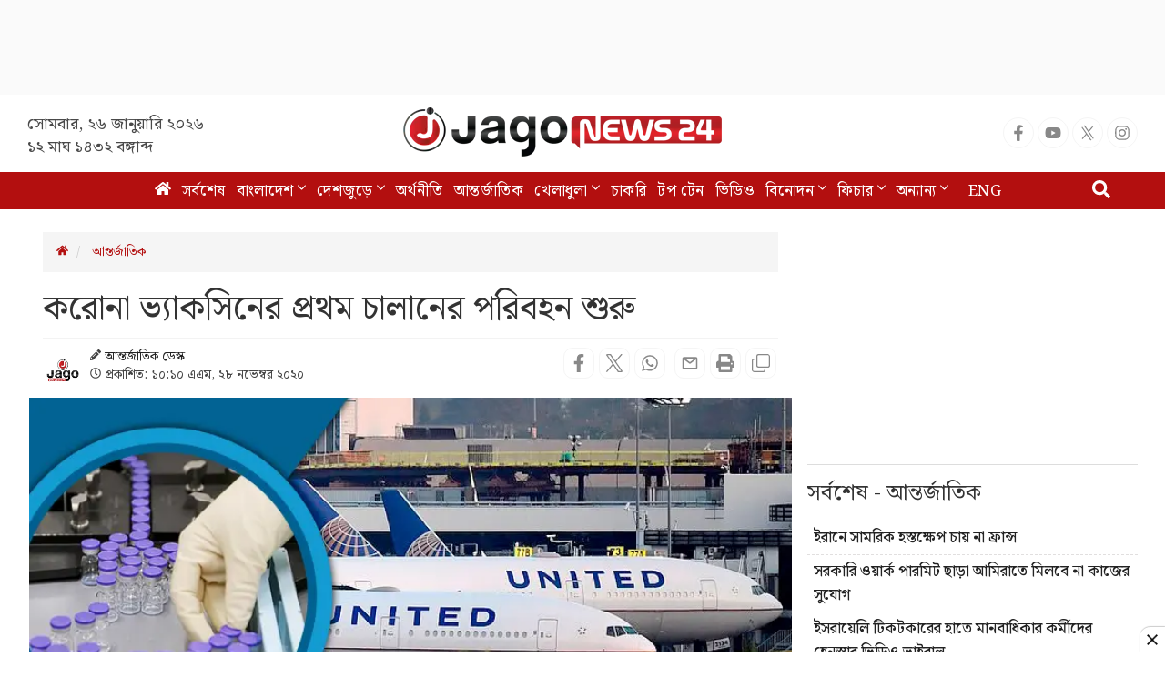

--- FILE ---
content_type: text/html; charset=utf-8
request_url: https://www.google.com/recaptcha/api2/aframe
body_size: 151
content:
<!DOCTYPE HTML><html><head><meta http-equiv="content-type" content="text/html; charset=UTF-8"></head><body><script nonce="TwCpCjooUKO_EHcbyAO3mg">/** Anti-fraud and anti-abuse applications only. See google.com/recaptcha */ try{var clients={'sodar':'https://pagead2.googlesyndication.com/pagead/sodar?'};window.addEventListener("message",function(a){try{if(a.source===window.parent){var b=JSON.parse(a.data);var c=clients[b['id']];if(c){var d=document.createElement('img');d.src=c+b['params']+'&rc='+(localStorage.getItem("rc::a")?sessionStorage.getItem("rc::b"):"");window.document.body.appendChild(d);sessionStorage.setItem("rc::e",parseInt(sessionStorage.getItem("rc::e")||0)+1);localStorage.setItem("rc::h",'1769378206173');}}}catch(b){}});window.parent.postMessage("_grecaptcha_ready", "*");}catch(b){}</script></body></html>

--- FILE ---
content_type: application/javascript; charset=utf-8
request_url: https://fundingchoicesmessages.google.com/f/AGSKWxUJEpwZC0-tkQPIGr7W3ou76bvWdJsVnGYuvaCI3MZThw4KTrirc5B_83POe1eWJqvJzty3Fg5FSZcbLKYM1Jv7uXcArXKAKd4mvB5CkW-zGPKfzr4oC0aFGQ-hG2Lhqkme2K7YIA==?fccs=W251bGwsbnVsbCxudWxsLG51bGwsbnVsbCxudWxsLFsxNzY5Mzc4MjA3LDQ1NjAwMDAwMF0sbnVsbCxudWxsLG51bGwsW251bGwsWzcsOSw2XSxudWxsLDIsbnVsbCwiZW4iLG51bGwsbnVsbCxudWxsLG51bGwsbnVsbCwxXSwiaHR0cHM6Ly93d3cuamFnb25ld3MyNC5jb20vaW50ZXJuYXRpb25hbC9uZXdzLzYyNjA0OCIsbnVsbCxbWzgsIms2MVBCam1rNk8wIl0sWzksImVuLVVTIl0sWzE5LCIyIl0sWzE3LCJbMF0iXSxbMjQsIiJdLFsyOSwiZmFsc2UiXV1d
body_size: 214
content:
if (typeof __googlefc.fcKernelManager.run === 'function') {"use strict";this.default_ContributorServingResponseClientJs=this.default_ContributorServingResponseClientJs||{};(function(_){var window=this;
try{
var qp=function(a){this.A=_.t(a)};_.u(qp,_.J);var rp=function(a){this.A=_.t(a)};_.u(rp,_.J);rp.prototype.getWhitelistStatus=function(){return _.F(this,2)};var sp=function(a){this.A=_.t(a)};_.u(sp,_.J);var tp=_.ed(sp),up=function(a,b,c){this.B=a;this.j=_.A(b,qp,1);this.l=_.A(b,_.Pk,3);this.F=_.A(b,rp,4);a=this.B.location.hostname;this.D=_.Fg(this.j,2)&&_.O(this.j,2)!==""?_.O(this.j,2):a;a=new _.Qg(_.Qk(this.l));this.C=new _.dh(_.q.document,this.D,a);this.console=null;this.o=new _.mp(this.B,c,a)};
up.prototype.run=function(){if(_.O(this.j,3)){var a=this.C,b=_.O(this.j,3),c=_.fh(a),d=new _.Wg;b=_.hg(d,1,b);c=_.C(c,1,b);_.jh(a,c)}else _.gh(this.C,"FCNEC");_.op(this.o,_.A(this.l,_.De,1),this.l.getDefaultConsentRevocationText(),this.l.getDefaultConsentRevocationCloseText(),this.l.getDefaultConsentRevocationAttestationText(),this.D);_.pp(this.o,_.F(this.F,1),this.F.getWhitelistStatus());var e;a=(e=this.B.googlefc)==null?void 0:e.__executeManualDeployment;a!==void 0&&typeof a==="function"&&_.To(this.o.G,
"manualDeploymentApi")};var vp=function(){};vp.prototype.run=function(a,b,c){var d;return _.v(function(e){d=tp(b);(new up(a,d,c)).run();return e.return({})})};_.Tk(7,new vp);
}catch(e){_._DumpException(e)}
}).call(this,this.default_ContributorServingResponseClientJs);
// Google Inc.

//# sourceURL=/_/mss/boq-content-ads-contributor/_/js/k=boq-content-ads-contributor.ContributorServingResponseClientJs.en_US.k61PBjmk6O0.es5.O/d=1/exm=ad_blocking_detection_executable,kernel_loader,loader_js_executable,web_iab_tcf_v2_signal_executable/ed=1/rs=AJlcJMztj-kAdg6DB63MlSG3pP52LjSptg/m=cookie_refresh_executable
__googlefc.fcKernelManager.run('\x5b\x5b\x5b7,\x22\x5b\x5bnull,\\\x22jagonews24.com\\\x22,\\\x22AKsRol-s3hPFWAxO-bXfmRZkivJnDUqWmeQ_v-1qMQyxXYjCKqsRR8BGYdiRbTAQWhe-VyQJWrYJBSRbxwWSKGJpn4jLRu0wrWl7m6NW8seoqsMYJokNYGbRxo0FqgrhLyO8etLzNdhKuxKEaofD5JgLfN8Km3_KWg\\\\u003d\\\\u003d\\\x22\x5d,null,\x5b\x5bnull,null,null,\\\x22https:\/\/fundingchoicesmessages.google.com\/f\/AGSKWxV5_5Gi1-Smn2OC__Mp16pCCYOEjqVCjsBK25Fy1SLsVLfJC9-V8SB5agl2HfWGk2M8o2S88BFaca00_ePjgvHzXHe_udYNMRBg8wonVeDEpZEurcnYb3-kDXZAZhZtRTW9VO-Rpw\\\\u003d\\\\u003d\\\x22\x5d,null,null,\x5bnull,null,null,\\\x22https:\/\/fundingchoicesmessages.google.com\/el\/AGSKWxWl7th_d76mAvp7CGOyIS-JUEHoqzNASJIbSpFsVAixmQKo5tjgKrg-Tu-DiNTwZjY65cFd6i2rekSDyPGHuDMdcyMugYKNB7LnayLgwIt50yPJXQ4ZwK0FfvmFG_fSkqGgnkJ7Qg\\\\u003d\\\\u003d\\\x22\x5d,null,\x5bnull,\x5b7,9,6\x5d,null,2,null,\\\x22en\\\x22,null,null,null,null,null,1\x5d,null,\\\x22Privacy and cookie settings\\\x22,\\\x22Close\\\x22,null,null,null,\\\x22Managed by Google. Complies with IAB TCF. CMP ID: 300\\\x22\x5d,\x5b3,1\x5d\x5d\x22\x5d\x5d,\x5bnull,null,null,\x22https:\/\/fundingchoicesmessages.google.com\/f\/AGSKWxX9b2S-Gdvj9zU5e1qZHgHOlSmSGjdITOuwclfdE304uZ_z6uJk64gWO6Sssyj_7NmHV85kCCK4W_Ml04wIHWWm2A0-gYCzWQsfXLlf3PC_jm2V319MlODbnaehaB7xKtCyJIBBQQ\\u003d\\u003d\x22\x5d\x5d');}

--- FILE ---
content_type: application/javascript; charset=utf-8
request_url: https://fundingchoicesmessages.google.com/f/AGSKWxUg7WzBZXp7cVcKgadDCO3Uks1_5-MTbsp1a659zo_38azC7InrC3evSk6fgJZ4lHbXGNjRDyO5AeUpiuxE6PH2VIYh6XAj9fmIMG79xpKGs6pSjrZnkZ2XCF7S6bme-zf-1j9tAjJdeze9IWeFVc7tHXAYHwYOLoh57EbGOnqKNFx39pGwiXSYNYQK/_/ad15./ads.jsp-ad_injector//admgr./assets/ads_
body_size: -1288
content:
window['3392d073-a33e-4ed0-a91c-f892840ab412'] = true;